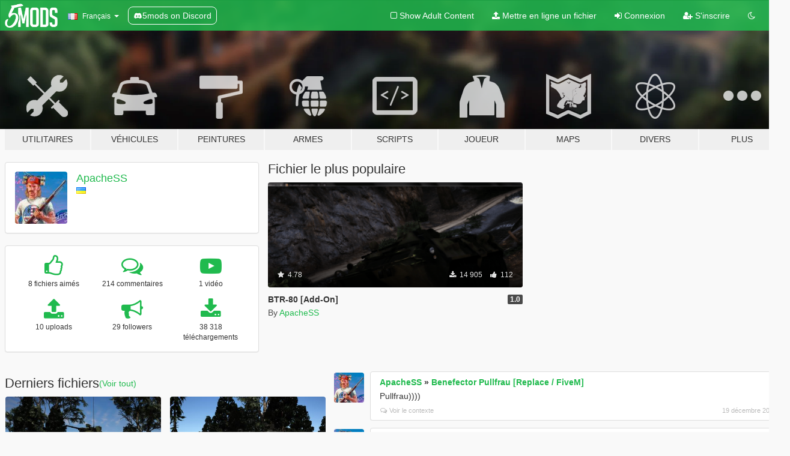

--- FILE ---
content_type: text/html; charset=utf-8
request_url: https://fr.gta5-mods.com/users/ApacheSS
body_size: 9130
content:

<!DOCTYPE html>
<html lang="fr" dir="ltr">
<head>
	<title>
		Mods pour GTA 5 par ApacheSS - GTA5-Mods.com
	</title>

		<script
		  async
		  src="https://hb.vntsm.com/v4/live/vms/sites/gta5-mods.com/index.js"
        ></script>

        <script>
          self.__VM = self.__VM || [];
          self.__VM.push(function (admanager, scope) {
            scope.Config.buildPlacement((configBuilder) => {
              configBuilder.add("billboard");
              configBuilder.addDefaultOrUnique("mobile_mpu").setBreakPoint("mobile")
            }).display("top-ad");

            scope.Config.buildPlacement((configBuilder) => {
              configBuilder.add("leaderboard");
              configBuilder.addDefaultOrUnique("mobile_mpu").setBreakPoint("mobile")
            }).display("central-ad");

            scope.Config.buildPlacement((configBuilder) => {
              configBuilder.add("mpu");
              configBuilder.addDefaultOrUnique("mobile_mpu").setBreakPoint("mobile")
            }).display("side-ad");

            scope.Config.buildPlacement((configBuilder) => {
              configBuilder.add("leaderboard");
              configBuilder.addDefaultOrUnique("mpu").setBreakPoint({ mediaQuery: "max-width:1200px" })
            }).display("central-ad-2");

            scope.Config.buildPlacement((configBuilder) => {
              configBuilder.add("leaderboard");
              configBuilder.addDefaultOrUnique("mobile_mpu").setBreakPoint("mobile")
            }).display("bottom-ad");

            scope.Config.buildPlacement((configBuilder) => {
              configBuilder.add("desktop_takeover");
              configBuilder.addDefaultOrUnique("mobile_takeover").setBreakPoint("mobile")
            }).display("takeover-ad");

            scope.Config.get('mpu').display('download-ad-1');
          });
        </script>

	<meta charset="utf-8">
	<meta name="viewport" content="width=320, initial-scale=1.0, maximum-scale=1.0">
	<meta http-equiv="X-UA-Compatible" content="IE=edge">
	<meta name="msapplication-config" content="none">
	<meta name="theme-color" content="#20ba4e">
	<meta name="msapplication-navbutton-color" content="#20ba4e">
	<meta name="apple-mobile-web-app-capable" content="yes">
	<meta name="apple-mobile-web-app-status-bar-style" content="#20ba4e">
	<meta name="csrf-param" content="authenticity_token" />
<meta name="csrf-token" content="mFvCBaeW5gyK27ipJaC8anIM+yIXzfwcZekozoJJ2rBpSm/1AxmIEcoDNQVSUrar7isRMN1tpN3IAK7SwHx98w==" />
	

	<link rel="shortcut icon" type="image/x-icon" href="https://images.gta5-mods.com/icons/favicon.png">
	<link rel="stylesheet" media="screen" href="/assets/application-7e510725ebc5c55e88a9fd87c027a2aa9e20126744fbac89762e0fd54819c399.css" />
	    <link rel="alternate" hreflang="id" href="https://id.gta5-mods.com/users/ApacheSS">
    <link rel="alternate" hreflang="ms" href="https://ms.gta5-mods.com/users/ApacheSS">
    <link rel="alternate" hreflang="bg" href="https://bg.gta5-mods.com/users/ApacheSS">
    <link rel="alternate" hreflang="ca" href="https://ca.gta5-mods.com/users/ApacheSS">
    <link rel="alternate" hreflang="cs" href="https://cs.gta5-mods.com/users/ApacheSS">
    <link rel="alternate" hreflang="da" href="https://da.gta5-mods.com/users/ApacheSS">
    <link rel="alternate" hreflang="de" href="https://de.gta5-mods.com/users/ApacheSS">
    <link rel="alternate" hreflang="el" href="https://el.gta5-mods.com/users/ApacheSS">
    <link rel="alternate" hreflang="en" href="https://www.gta5-mods.com/users/ApacheSS">
    <link rel="alternate" hreflang="es" href="https://es.gta5-mods.com/users/ApacheSS">
    <link rel="alternate" hreflang="fr" href="https://fr.gta5-mods.com/users/ApacheSS">
    <link rel="alternate" hreflang="gl" href="https://gl.gta5-mods.com/users/ApacheSS">
    <link rel="alternate" hreflang="ko" href="https://ko.gta5-mods.com/users/ApacheSS">
    <link rel="alternate" hreflang="hi" href="https://hi.gta5-mods.com/users/ApacheSS">
    <link rel="alternate" hreflang="it" href="https://it.gta5-mods.com/users/ApacheSS">
    <link rel="alternate" hreflang="hu" href="https://hu.gta5-mods.com/users/ApacheSS">
    <link rel="alternate" hreflang="mk" href="https://mk.gta5-mods.com/users/ApacheSS">
    <link rel="alternate" hreflang="nl" href="https://nl.gta5-mods.com/users/ApacheSS">
    <link rel="alternate" hreflang="nb" href="https://no.gta5-mods.com/users/ApacheSS">
    <link rel="alternate" hreflang="pl" href="https://pl.gta5-mods.com/users/ApacheSS">
    <link rel="alternate" hreflang="pt-BR" href="https://pt.gta5-mods.com/users/ApacheSS">
    <link rel="alternate" hreflang="ro" href="https://ro.gta5-mods.com/users/ApacheSS">
    <link rel="alternate" hreflang="ru" href="https://ru.gta5-mods.com/users/ApacheSS">
    <link rel="alternate" hreflang="sl" href="https://sl.gta5-mods.com/users/ApacheSS">
    <link rel="alternate" hreflang="fi" href="https://fi.gta5-mods.com/users/ApacheSS">
    <link rel="alternate" hreflang="sv" href="https://sv.gta5-mods.com/users/ApacheSS">
    <link rel="alternate" hreflang="vi" href="https://vi.gta5-mods.com/users/ApacheSS">
    <link rel="alternate" hreflang="tr" href="https://tr.gta5-mods.com/users/ApacheSS">
    <link rel="alternate" hreflang="uk" href="https://uk.gta5-mods.com/users/ApacheSS">
    <link rel="alternate" hreflang="zh-CN" href="https://zh.gta5-mods.com/users/ApacheSS">

  <script src="/javascripts/ads.js"></script>

		<!-- Nexus Google Tag Manager -->
		<script nonce="true">
//<![CDATA[
				window.dataLayer = window.dataLayer || [];

						window.dataLayer.push({
								login_status: 'Guest',
								user_id: undefined,
								gta5mods_id: undefined,
						});

//]]>
</script>
		<script nonce="true">
//<![CDATA[
				(function(w,d,s,l,i){w[l]=w[l]||[];w[l].push({'gtm.start':
				new Date().getTime(),event:'gtm.js'});var f=d.getElementsByTagName(s)[0],
				j=d.createElement(s),dl=l!='dataLayer'?'&l='+l:'';j.async=true;j.src=
				'https://www.googletagmanager.com/gtm.js?id='+i+dl;f.parentNode.insertBefore(j,f);
				})(window,document,'script','dataLayer','GTM-KCVF2WQ');

//]]>
</script>		<!-- End Nexus Google Tag Manager -->
</head>
<body class=" fr">
	<!-- Google Tag Manager (noscript) -->
	<noscript><iframe src="https://www.googletagmanager.com/ns.html?id=GTM-KCVF2WQ"
										height="0" width="0" style="display:none;visibility:hidden"></iframe></noscript>
	<!-- End Google Tag Manager (noscript) -->

<div id="page-cover"></div>
<div id="page-loading">
	<span class="graphic"></span>
	<span class="message">Chargement...</span>
</div>

<div id="page-cover"></div>

<nav id="main-nav" class="navbar navbar-default">
  <div class="container">
    <div class="navbar-header">
      <a class="navbar-brand" href="/"></a>

      <ul class="nav navbar-nav">
        <li id="language-dropdown" class="dropdown">
          <a href="#language" class="dropdown-toggle" data-toggle="dropdown">
            <span class="famfamfam-flag-fr icon"></span>&nbsp;
            <span class="language-name">Français</span>
            <span class="caret"></span>
          </a>

          <ul class="dropdown-menu dropdown-menu-with-footer">
                <li>
                  <a href="https://id.gta5-mods.com/users/ApacheSS">
                    <span class="famfamfam-flag-id"></span>
                    <span class="language-name">Bahasa Indonesia</span>
                  </a>
                </li>
                <li>
                  <a href="https://ms.gta5-mods.com/users/ApacheSS">
                    <span class="famfamfam-flag-my"></span>
                    <span class="language-name">Bahasa Melayu</span>
                  </a>
                </li>
                <li>
                  <a href="https://bg.gta5-mods.com/users/ApacheSS">
                    <span class="famfamfam-flag-bg"></span>
                    <span class="language-name">Български</span>
                  </a>
                </li>
                <li>
                  <a href="https://ca.gta5-mods.com/users/ApacheSS">
                    <span class="famfamfam-flag-catalonia"></span>
                    <span class="language-name">Català</span>
                  </a>
                </li>
                <li>
                  <a href="https://cs.gta5-mods.com/users/ApacheSS">
                    <span class="famfamfam-flag-cz"></span>
                    <span class="language-name">Čeština</span>
                  </a>
                </li>
                <li>
                  <a href="https://da.gta5-mods.com/users/ApacheSS">
                    <span class="famfamfam-flag-dk"></span>
                    <span class="language-name">Dansk</span>
                  </a>
                </li>
                <li>
                  <a href="https://de.gta5-mods.com/users/ApacheSS">
                    <span class="famfamfam-flag-de"></span>
                    <span class="language-name">Deutsch</span>
                  </a>
                </li>
                <li>
                  <a href="https://el.gta5-mods.com/users/ApacheSS">
                    <span class="famfamfam-flag-gr"></span>
                    <span class="language-name">Ελληνικά</span>
                  </a>
                </li>
                <li>
                  <a href="https://www.gta5-mods.com/users/ApacheSS">
                    <span class="famfamfam-flag-gb"></span>
                    <span class="language-name">English</span>
                  </a>
                </li>
                <li>
                  <a href="https://es.gta5-mods.com/users/ApacheSS">
                    <span class="famfamfam-flag-es"></span>
                    <span class="language-name">Español</span>
                  </a>
                </li>
                <li>
                  <a href="https://fr.gta5-mods.com/users/ApacheSS">
                    <span class="famfamfam-flag-fr"></span>
                    <span class="language-name">Français</span>
                  </a>
                </li>
                <li>
                  <a href="https://gl.gta5-mods.com/users/ApacheSS">
                    <span class="famfamfam-flag-es-gl"></span>
                    <span class="language-name">Galego</span>
                  </a>
                </li>
                <li>
                  <a href="https://ko.gta5-mods.com/users/ApacheSS">
                    <span class="famfamfam-flag-kr"></span>
                    <span class="language-name">한국어</span>
                  </a>
                </li>
                <li>
                  <a href="https://hi.gta5-mods.com/users/ApacheSS">
                    <span class="famfamfam-flag-in"></span>
                    <span class="language-name">हिन्दी</span>
                  </a>
                </li>
                <li>
                  <a href="https://it.gta5-mods.com/users/ApacheSS">
                    <span class="famfamfam-flag-it"></span>
                    <span class="language-name">Italiano</span>
                  </a>
                </li>
                <li>
                  <a href="https://hu.gta5-mods.com/users/ApacheSS">
                    <span class="famfamfam-flag-hu"></span>
                    <span class="language-name">Magyar</span>
                  </a>
                </li>
                <li>
                  <a href="https://mk.gta5-mods.com/users/ApacheSS">
                    <span class="famfamfam-flag-mk"></span>
                    <span class="language-name">Македонски</span>
                  </a>
                </li>
                <li>
                  <a href="https://nl.gta5-mods.com/users/ApacheSS">
                    <span class="famfamfam-flag-nl"></span>
                    <span class="language-name">Nederlands</span>
                  </a>
                </li>
                <li>
                  <a href="https://no.gta5-mods.com/users/ApacheSS">
                    <span class="famfamfam-flag-no"></span>
                    <span class="language-name">Norsk</span>
                  </a>
                </li>
                <li>
                  <a href="https://pl.gta5-mods.com/users/ApacheSS">
                    <span class="famfamfam-flag-pl"></span>
                    <span class="language-name">Polski</span>
                  </a>
                </li>
                <li>
                  <a href="https://pt.gta5-mods.com/users/ApacheSS">
                    <span class="famfamfam-flag-br"></span>
                    <span class="language-name">Português do Brasil</span>
                  </a>
                </li>
                <li>
                  <a href="https://ro.gta5-mods.com/users/ApacheSS">
                    <span class="famfamfam-flag-ro"></span>
                    <span class="language-name">Română</span>
                  </a>
                </li>
                <li>
                  <a href="https://ru.gta5-mods.com/users/ApacheSS">
                    <span class="famfamfam-flag-ru"></span>
                    <span class="language-name">Русский</span>
                  </a>
                </li>
                <li>
                  <a href="https://sl.gta5-mods.com/users/ApacheSS">
                    <span class="famfamfam-flag-si"></span>
                    <span class="language-name">Slovenščina</span>
                  </a>
                </li>
                <li>
                  <a href="https://fi.gta5-mods.com/users/ApacheSS">
                    <span class="famfamfam-flag-fi"></span>
                    <span class="language-name">Suomi</span>
                  </a>
                </li>
                <li>
                  <a href="https://sv.gta5-mods.com/users/ApacheSS">
                    <span class="famfamfam-flag-se"></span>
                    <span class="language-name">Svenska</span>
                  </a>
                </li>
                <li>
                  <a href="https://vi.gta5-mods.com/users/ApacheSS">
                    <span class="famfamfam-flag-vn"></span>
                    <span class="language-name">Tiếng Việt</span>
                  </a>
                </li>
                <li>
                  <a href="https://tr.gta5-mods.com/users/ApacheSS">
                    <span class="famfamfam-flag-tr"></span>
                    <span class="language-name">Türkçe</span>
                  </a>
                </li>
                <li>
                  <a href="https://uk.gta5-mods.com/users/ApacheSS">
                    <span class="famfamfam-flag-ua"></span>
                    <span class="language-name">Українська</span>
                  </a>
                </li>
                <li>
                  <a href="https://zh.gta5-mods.com/users/ApacheSS">
                    <span class="famfamfam-flag-cn"></span>
                    <span class="language-name">中文</span>
                  </a>
                </li>
          </ul>
        </li>
        <li class="discord-link">
          <a href="https://discord.gg/2PR7aMzD4U" target="_blank" rel="noreferrer">
            <img src="https://images.gta5-mods.com/site/discord-header.svg" height="15px" alt="">
            <span>5mods on Discord</span>
          </a>
        </li>
      </ul>
    </div>

    <ul class="nav navbar-nav navbar-right">
        <li>
          <a href="/adult_filter" title="Light mode">
              <span class="fa fa-square-o"></span>
            <span>Show Adult <span class="adult-filter__content-text">Content</span></span>
          </a>
        </li>
      <li class="hidden-xs">
        <a href="/upload">
          <span class="icon fa fa-upload"></span>
          Mettre en ligne un fichier
        </a>
      </li>

        <li>
          <a href="/login?r=/users/ApacheSS">
            <span class="icon fa fa-sign-in"></span>
            <span class="login-text">Connexion</span>
          </a>
        </li>

        <li class="hidden-xs">
          <a href="/register?r=/users/ApacheSS">
            <span class="icon fa fa-user-plus"></span>
            S&#39;inscrire
          </a>
        </li>

        <li>
            <a href="/dark_mode" title="Dark mode">
              <span class="fa fa-moon-o"></span>
            </a>
        </li>

      <li id="search-dropdown">
        <a href="#search" class="dropdown-toggle" data-toggle="dropdown">
          <span class="fa fa-search"></span>
        </a>

        <div class="dropdown-menu">
          <div class="form-inline">
            <div class="form-group">
              <div class="input-group">
                <div class="input-group-addon"><span  class="fa fa-search"></span></div>
                <input type="text" class="form-control" placeholder="Chercher des mods pour GTA 5...">
              </div>
            </div>
            <button type="submit" class="btn btn-primary">
              Rechercher
            </button>
          </div>
        </div>
      </li>
    </ul>
  </div>
</nav>

<div id="banner" class="">
  <div class="container hidden-xs">
    <div id="intro">
      <h1 class="styled">Bienvenue sur GTA5-Mods.com</h1>
      <p>Select one of the following categories to start browsing the latest GTA 5 PC mods:</p>
    </div>
  </div>

  <div class="container">
    <ul id="navigation" class="clearfix fr">
        <li class="tools ">
          <a href="/tools">
            <span class="icon-category"></span>
            <span class="label-border"></span>
            <span class="label-category ">
              <span>Utilitaires</span>
            </span>
          </a>
        </li>
        <li class="vehicles ">
          <a href="/vehicles">
            <span class="icon-category"></span>
            <span class="label-border"></span>
            <span class="label-category ">
              <span>Véhicules</span>
            </span>
          </a>
        </li>
        <li class="paintjobs ">
          <a href="/paintjobs">
            <span class="icon-category"></span>
            <span class="label-border"></span>
            <span class="label-category ">
              <span>Peintures</span>
            </span>
          </a>
        </li>
        <li class="weapons ">
          <a href="/weapons">
            <span class="icon-category"></span>
            <span class="label-border"></span>
            <span class="label-category ">
              <span>Armes</span>
            </span>
          </a>
        </li>
        <li class="scripts ">
          <a href="/scripts">
            <span class="icon-category"></span>
            <span class="label-border"></span>
            <span class="label-category ">
              <span>Scripts</span>
            </span>
          </a>
        </li>
        <li class="player ">
          <a href="/player">
            <span class="icon-category"></span>
            <span class="label-border"></span>
            <span class="label-category ">
              <span>Joueur</span>
            </span>
          </a>
        </li>
        <li class="maps ">
          <a href="/maps">
            <span class="icon-category"></span>
            <span class="label-border"></span>
            <span class="label-category ">
              <span>Maps</span>
            </span>
          </a>
        </li>
        <li class="misc ">
          <a href="/misc">
            <span class="icon-category"></span>
            <span class="label-border"></span>
            <span class="label-category ">
              <span>Divers</span>
            </span>
          </a>
        </li>
      <li id="more-dropdown" class="more dropdown">
        <a href="#more" class="dropdown-toggle" data-toggle="dropdown">
          <span class="icon-category"></span>
          <span class="label-border"></span>
          <span class="label-category ">
            <span>Plus</span>
          </span>
        </a>

        <ul class="dropdown-menu pull-right">
          <li>
            <a href="http://www.gta5cheats.com" target="_blank">
              <span class="fa fa-external-link"></span>
              GTA 5 Cheats
            </a>
          </li>
        </ul>
      </li>
    </ul>
  </div>
</div>

<div id="content">
  
<div id="profile" data-user-id="61238">
  <div class="container">


        <div class="row">
          <div class="col-sm-6 col-md-4">
            <div class="user-panel panel panel-default">
              <div class="panel-body">
                <div class="row">
                  <div class="col-xs-3">
                    <a href="/users/ApacheSS">
                      <img class="img-responsive" src="https://img.gta5-mods.com/q75-w100-h100-cfill/avatars/presets/redneck.jpg" alt="Redneck" />
                    </a>
                  </div>
                  <div class="col-xs-9">
                    <a class="username" href="/users/ApacheSS">ApacheSS</a>

                        <br/>

                            <div class="user-social">
                              












                            </div>

                              <div class="user-location">
                                <span title="Ukraine" class="famfamfam-flag-ua user-location-country"></span>
                                
                              </div>

                            



                  </div>
                </div>
              </div>
            </div>

              <div class="panel panel-default" dir="auto">
                <div class="panel-body">
                    <div class="user-stats">
                      <div class="row">
                        <div class="col-xs-4">
                          <span class="stat-icon fa fa-thumbs-o-up"></span>
                          <span class="stat-label">
                            8 fichiers aimés
                          </span>
                        </div>
                        <div class="col-xs-4">
                          <span class="stat-icon fa fa-comments-o"></span>
                          <span class="stat-label">
                            214 commentaires
                          </span>
                        </div>
                        <div class="col-xs-4">
                          <span class="stat-icon fa fa-youtube-play"></span>
                          <span class="stat-label">
                            1 vidéo
                          </span>
                        </div>
                      </div>

                      <div class="row">
                        <div class="col-xs-4">
                          <span class="stat-icon fa fa-upload"></span>
                          <span class="stat-label">
                            10 uploads
                          </span>
                        </div>
                        <div class="col-xs-4">
                          <span class="stat-icon fa fa-bullhorn"></span>
                          <span class="stat-label">
                            29 followers
                          </span>
                        </div>
                          <div class="col-xs-4">
                            <span class="stat-icon fa fa-download"></span>
                            <span class="stat-label">
                              38 318 téléchargements
                            </span>
                          </div>
                      </div>
                    </div>
                </div>
              </div>
          </div>

            <div class="col-sm-6 col-md-4 file-list">
              <h3 class="no-margin-top">Fichier le plus populaire</h3>
              
<div class="file-list-obj">
  <a href="/vehicles/btr-80" title="BTR-80 [Add-On]" class="preview empty">

    <img title="BTR-80 [Add-On]" class="img-responsive" alt="BTR-80 [Add-On]" src="https://img.gta5-mods.com/q75-w500-h333-cfill/images/btr-80/ce7ad6-Безымянный.png" />

      <ul class="categories">
            <li>Tank</li>
            <li>Apc</li>
            <li>Urgence</li>
            <li>Amphibien</li>
            <li>Add-On</li>
      </ul>

      <div class="stats">
        <div>
            <span title="4.78 star rating">
              <span class="fa fa-star"></span> 4.78
            </span>
        </div>
        <div>
          <span title="14 905 téléchargements">
            <span class="fa fa-download"></span> 14 905
          </span>
          <span class="stats-likes" title="112 aiment">
            <span class="fa fa-thumbs-up"></span> 112
          </span>
        </div>
      </div>

  </a>
  <div class="details">
    <div class="top">
      <div class="name">
        <a href="/vehicles/btr-80" title="BTR-80 [Add-On]">
          <span dir="ltr">BTR-80 [Add-On]</span>
        </a>
      </div>
        <div class="version" dir="ltr" title="1.0">1.0</div>
    </div>
    <div class="bottom">
      <span class="bottom-by">By</span> <a href="/users/ApacheSS" title="ApacheSS">ApacheSS</a>
    </div>
  </div>
</div>
            </div>
        </div>

            <div class="row">
                  <div class="file-list col-sm-5">
                    <div class="row-heading">
                      <h3 class="latest-files">
                        Derniers fichiers
                      </h3>
                        <a href="/users/ApacheSS/files">(Voir tout)</a>
                    </div>

                        <div class="row">
                            <div class="col-xs-6 col-sm-12 col-md-6">
                              
<div class="file-list-obj">
  <a href="/paintjobs/ukraine-military-livery-pack-trophy" title="Ukraine Military Livery Pack (Trophy)" class="preview empty">

    <img title="Ukraine Military Livery Pack (Trophy)" class="img-responsive" alt="Ukraine Military Livery Pack (Trophy)" src="https://img.gta5-mods.com/q75-w500-h333-cfill/images/ukraine-military-livery-pack-trophy/e69256-btr82.jpg" />

      <ul class="categories">
            <li>Livrée</li>
            <li>Europe</li>
            <li>Ukraine</li>
            <li>Military</li>
      </ul>

      <div class="stats">
        <div>
            <span title="2.75 star rating">
              <span class="fa fa-star"></span> 2.75
            </span>
        </div>
        <div>
          <span title="496 téléchargements">
            <span class="fa fa-download"></span> 496
          </span>
          <span class="stats-likes" title="3 aiment">
            <span class="fa fa-thumbs-up"></span> 3
          </span>
        </div>
      </div>

  </a>
  <div class="details">
    <div class="top">
      <div class="name">
        <a href="/paintjobs/ukraine-military-livery-pack-trophy" title="Ukraine Military Livery Pack (Trophy)">
          <span dir="ltr">Ukraine Military Livery Pack (Trophy)</span>
        </a>
      </div>
        <div class="version" dir="ltr" title="0.1">0.1</div>
    </div>
    <div class="bottom">
      <span class="bottom-by">By</span> <a href="/users/ApacheSS" title="ApacheSS">ApacheSS</a>
    </div>
  </div>
</div>
                            </div>
                            <div class="col-xs-6 col-sm-12 col-md-6">
                              
<div class="file-list-obj">
  <a href="/paintjobs/ukraine-military-livery-pack-germany" title="Ukraine Military Livery Pack (German)" class="preview empty">

    <img title="Ukraine Military Livery Pack (German)" class="img-responsive" alt="Ukraine Military Livery Pack (German)" src="https://img.gta5-mods.com/q75-w500-h333-cfill/images/ukraine-military-livery-pack-germany/4d965e-leo2a4-1.jpg" />

      <ul class="categories">
      </ul>

      <div class="stats">
        <div>
        </div>
        <div>
          <span title="205 téléchargements">
            <span class="fa fa-download"></span> 205
          </span>
          <span class="stats-likes" title="3 aiment">
            <span class="fa fa-thumbs-up"></span> 3
          </span>
        </div>
      </div>

  </a>
  <div class="details">
    <div class="top">
      <div class="name">
        <a href="/paintjobs/ukraine-military-livery-pack-germany" title="Ukraine Military Livery Pack (German)">
          <span dir="ltr">Ukraine Military Livery Pack (German)</span>
        </a>
      </div>
        <div class="version" dir="ltr" title="0.1">0.1</div>
    </div>
    <div class="bottom">
      <span class="bottom-by">By</span> <a href="/users/ApacheSS" title="ApacheSS">ApacheSS</a>
    </div>
  </div>
</div>
                            </div>
                        </div>
                        <div class="row">
                            <div class="col-xs-6 col-sm-12 col-md-6">
                              
<div class="file-list-obj">
  <a href="/paintjobs/ukraine-military-livery-pack-aviation" title="Ukraine Military Livery Pack (Aviation)" class="preview empty">

    <img title="Ukraine Military Livery Pack (Aviation)" class="img-responsive" alt="Ukraine Military Livery Pack (Aviation)" src="https://img.gta5-mods.com/q75-w500-h333-cfill/images/ukraine-military-livery-pack-aviation/e28563-mi24.jpg" />

      <ul class="categories">
      </ul>

      <div class="stats">
        <div>
        </div>
        <div>
          <span title="210 téléchargements">
            <span class="fa fa-download"></span> 210
          </span>
          <span class="stats-likes" title="9 aiment">
            <span class="fa fa-thumbs-up"></span> 9
          </span>
        </div>
      </div>

  </a>
  <div class="details">
    <div class="top">
      <div class="name">
        <a href="/paintjobs/ukraine-military-livery-pack-aviation" title="Ukraine Military Livery Pack (Aviation)">
          <span dir="ltr">Ukraine Military Livery Pack (Aviation)</span>
        </a>
      </div>
        <div class="version" dir="ltr" title="0.1">0.1</div>
    </div>
    <div class="bottom">
      <span class="bottom-by">By</span> <a href="/users/ApacheSS" title="ApacheSS">ApacheSS</a>
    </div>
  </div>
</div>
                            </div>
                            <div class="col-xs-6 col-sm-12 col-md-6">
                              
<div class="file-list-obj">
  <a href="/paintjobs/ukraine-military-livery-pack-ussr-ua" title="Ukraine Military Livery Pack (USSR&UA)" class="preview empty">

    <img title="Ukraine Military Livery Pack (USSR&UA)" class="img-responsive" alt="Ukraine Military Livery Pack (USSR&UA)" src="https://img.gta5-mods.com/q75-w500-h333-cfill/images/ukraine-military-livery-pack-ussr-ua/37a04c-t-64bv.jpg" />

      <ul class="categories">
      </ul>

      <div class="stats">
        <div>
        </div>
        <div>
          <span title="272 téléchargements">
            <span class="fa fa-download"></span> 272
          </span>
          <span class="stats-likes" title="8 aiment">
            <span class="fa fa-thumbs-up"></span> 8
          </span>
        </div>
      </div>

  </a>
  <div class="details">
    <div class="top">
      <div class="name">
        <a href="/paintjobs/ukraine-military-livery-pack-ussr-ua" title="Ukraine Military Livery Pack (USSR&UA)">
          <span dir="ltr">Ukraine Military Livery Pack (USSR&UA)</span>
        </a>
      </div>
    </div>
    <div class="bottom">
      <span class="bottom-by">By</span> <a href="/users/ApacheSS" title="ApacheSS">ApacheSS</a>
    </div>
  </div>
</div>
                            </div>
                        </div>
                        <div class="row">
                            <div class="col-xs-6 col-sm-12 col-md-6">
                              
<div class="file-list-obj">
  <a href="/paintjobs/btr-4e-ukrainian-pixel" title="BTR-4E Ukrainian Pixel Paintjob" class="preview empty">

    <img title="BTR-4E Ukrainian Pixel Paintjob" class="img-responsive" alt="BTR-4E Ukrainian Pixel Paintjob" src="https://img.gta5-mods.com/q75-w500-h333-cfill/images/btr-4e-ukrainian-pixel/264e8f-3.jpg" />

      <ul class="categories">
            <li>Europe</li>
      </ul>

      <div class="stats">
        <div>
            <span title="5.0 star rating">
              <span class="fa fa-star"></span> 5.0
            </span>
        </div>
        <div>
          <span title="532 téléchargements">
            <span class="fa fa-download"></span> 532
          </span>
          <span class="stats-likes" title="10 aiment">
            <span class="fa fa-thumbs-up"></span> 10
          </span>
        </div>
      </div>

  </a>
  <div class="details">
    <div class="top">
      <div class="name">
        <a href="/paintjobs/btr-4e-ukrainian-pixel" title="BTR-4E Ukrainian Pixel Paintjob">
          <span dir="ltr">BTR-4E Ukrainian Pixel Paintjob</span>
        </a>
      </div>
        <div class="version" dir="ltr" title="0.1">0.1</div>
    </div>
    <div class="bottom">
      <span class="bottom-by">By</span> <a href="/users/ApacheSS" title="ApacheSS">ApacheSS</a>
    </div>
  </div>
</div>
                            </div>
                            <div class="col-xs-6 col-sm-12 col-md-6">
                              
<div class="file-list-obj">
  <a href="/paintjobs/mi-24p-hind-ukrainian-camo" title="Mi-24P "Hind" Ukrainian camo" class="preview empty">

    <img title="Mi-24P &quot;Hind&quot; Ukrainian camo" class="img-responsive" alt="Mi-24P &quot;Hind&quot; Ukrainian camo" src="https://img.gta5-mods.com/q75-w500-h333-cfill/images/mi-24p-hind-ukrainian-camo/a7e367-Безіменний1.jpg" />

      <ul class="categories">
            <li>Livrée</li>
            <li>Urgence</li>
      </ul>

      <div class="stats">
        <div>
            <span title="4.5 star rating">
              <span class="fa fa-star"></span> 4.5
            </span>
        </div>
        <div>
          <span title="756 téléchargements">
            <span class="fa fa-download"></span> 756
          </span>
          <span class="stats-likes" title="18 aiment">
            <span class="fa fa-thumbs-up"></span> 18
          </span>
        </div>
      </div>

  </a>
  <div class="details">
    <div class="top">
      <div class="name">
        <a href="/paintjobs/mi-24p-hind-ukrainian-camo" title="Mi-24P "Hind" Ukrainian camo">
          <span dir="ltr">Mi-24P "Hind" Ukrainian camo</span>
        </a>
      </div>
        <div class="version" dir="ltr" title="1.0">1.0</div>
    </div>
    <div class="bottom">
      <span class="bottom-by">By</span> <a href="/users/ApacheSS" title="ApacheSS">ApacheSS</a>
    </div>
  </div>
</div>
                            </div>
                        </div>
                        <div class="row">
                            <div class="col-xs-6 col-sm-12 col-md-6">
                              
<div class="file-list-obj">
  <a href="/vehicles/btr-80" title="BTR-80 [Add-On]" class="preview empty">

    <img title="BTR-80 [Add-On]" class="img-responsive" alt="BTR-80 [Add-On]" src="https://img.gta5-mods.com/q75-w500-h333-cfill/images/btr-80/ce7ad6-Безымянный.png" />

      <ul class="categories">
            <li>Tank</li>
            <li>Apc</li>
            <li>Urgence</li>
            <li>Amphibien</li>
            <li>Add-On</li>
      </ul>

      <div class="stats">
        <div>
            <span title="4.78 star rating">
              <span class="fa fa-star"></span> 4.78
            </span>
        </div>
        <div>
          <span title="14 905 téléchargements">
            <span class="fa fa-download"></span> 14 905
          </span>
          <span class="stats-likes" title="112 aiment">
            <span class="fa fa-thumbs-up"></span> 112
          </span>
        </div>
      </div>

  </a>
  <div class="details">
    <div class="top">
      <div class="name">
        <a href="/vehicles/btr-80" title="BTR-80 [Add-On]">
          <span dir="ltr">BTR-80 [Add-On]</span>
        </a>
      </div>
        <div class="version" dir="ltr" title="1.0">1.0</div>
    </div>
    <div class="bottom">
      <span class="bottom-by">By</span> <a href="/users/ApacheSS" title="ApacheSS">ApacheSS</a>
    </div>
  </div>
</div>
                            </div>
                            <div class="col-xs-6 col-sm-12 col-md-6">
                              
<div class="file-list-obj">
  <a href="/vehicles/t-84-bm-oplot-add-on" title="T-84 BM "Oplot" [Add-On] " class="preview empty">

    <img title="T-84 BM &quot;Oplot&quot; [Add-On] " class="img-responsive" alt="T-84 BM &quot;Oplot&quot; [Add-On] " src="https://img.gta5-mods.com/q75-w500-h333-cfill/images/t-84-bm-oplot-add-on/68a04a-8.png" />

      <ul class="categories">
            <li>Add-On</li>
            <li>Tank</li>
      </ul>

      <div class="stats">
        <div>
            <span title="5.0 star rating">
              <span class="fa fa-star"></span> 5.0
            </span>
        </div>
        <div>
          <span title="5 061 téléchargements">
            <span class="fa fa-download"></span> 5 061
          </span>
          <span class="stats-likes" title="50 aiment">
            <span class="fa fa-thumbs-up"></span> 50
          </span>
        </div>
      </div>

  </a>
  <div class="details">
    <div class="top">
      <div class="name">
        <a href="/vehicles/t-84-bm-oplot-add-on" title="T-84 BM "Oplot" [Add-On] ">
          <span dir="ltr">T-84 BM "Oplot" [Add-On] </span>
        </a>
      </div>
        <div class="version" dir="ltr" title="1.0">1.0</div>
    </div>
    <div class="bottom">
      <span class="bottom-by">By</span> <a href="/users/ApacheSS" title="ApacheSS">ApacheSS</a>
    </div>
  </div>
</div>
                            </div>
                        </div>
                  </div>

                  <div id="comments" class="col-sm-7">
                    <ul class="media-list comments-list" style="display: block;">
                      
    <li id="comment-2317148" class="comment media " data-comment-id="2317148" data-username="ApacheSS" data-mentions="[]">
      <div class="media-left">
        <a href="/users/ApacheSS"><img class="media-object" src="https://img.gta5-mods.com/q75-w100-h100-cfill/avatars/presets/redneck.jpg" alt="Redneck" /></a>
      </div>
      <div class="media-body">
        <div class="panel panel-default">
          <div class="panel-body">
            <div class="media-heading clearfix">
              <div class="pull-left flip" dir="auto">
                <a href="/users/ApacheSS">ApacheSS</a>
                    &raquo;
                    <a href="/vehicles/benefector-pullfrau-fivem">Benefector Pullfrau [Replace / FiveM]</a>
              </div>
              <div class="pull-right flip">
                

                
              </div>
            </div>

            <div class="comment-text " dir="auto"><p>Pullfrau))))
</p></div>

            <div class="media-details clearfix">
              <div class="row">
                <div class="col-md-8 text-left flip">

                    <a class="inline-icon-text" href="/vehicles/benefector-pullfrau-fivem#comment-2317148"><span class="fa fa-comments-o"></span>Voir le contexte</a>

                  

                  
                </div>
                <div class="col-md-4 text-right flip" title="19 décembre 2024 03h 25min 55s">19 décembre 2024</div>
              </div>
            </div>
          </div>
        </div>
      </div>
    </li>

    <li id="comment-2282637" class="comment media " data-comment-id="2282637" data-username="ApacheSS" data-mentions="[]">
      <div class="media-left">
        <a href="/users/ApacheSS"><img class="media-object" src="https://img.gta5-mods.com/q75-w100-h100-cfill/avatars/presets/redneck.jpg" alt="Redneck" /></a>
      </div>
      <div class="media-body">
        <div class="panel panel-default">
          <div class="panel-body">
            <div class="media-heading clearfix">
              <div class="pull-left flip" dir="auto">
                <a href="/users/ApacheSS">ApacheSS</a>
                    &raquo;
                    <a href="/paintjobs/ukraine-f-16-ua-80-3596-3599">Ukraine F-16 UA-80 3596-3599</a>
              </div>
              <div class="pull-right flip">
                

                <span class="comment-rating" data-rating="5.0"></span>
              </div>
            </div>

            <div class="comment-text " dir="auto"><p>Good!</p></div>

            <div class="media-details clearfix">
              <div class="row">
                <div class="col-md-8 text-left flip">

                    <a class="inline-icon-text" href="/paintjobs/ukraine-f-16-ua-80-3596-3599#comment-2282637"><span class="fa fa-comments-o"></span>Voir le contexte</a>

                  

                  
                </div>
                <div class="col-md-4 text-right flip" title="05 août 2024 13h 19min 16s"> 5 août 2024</div>
              </div>
            </div>
          </div>
        </div>
      </div>
    </li>

    <li id="comment-2277254" class="comment media " data-comment-id="2277254" data-username="ApacheSS" data-mentions="[]">
      <div class="media-left">
        <a href="/users/ApacheSS"><img class="media-object" src="https://img.gta5-mods.com/q75-w100-h100-cfill/avatars/presets/redneck.jpg" alt="Redneck" /></a>
      </div>
      <div class="media-body">
        <div class="panel panel-default">
          <div class="panel-body">
            <div class="media-heading clearfix">
              <div class="pull-left flip" dir="auto">
                <a href="/users/ApacheSS">ApacheSS</a>
                    &raquo;
                    <a href="/weapons/pkp-pecheneg-domax">PKP Pecheneg</a>
              </div>
              <div class="pull-right flip">
                

                <span class="comment-rating" data-rating="5.0"></span>
              </div>
            </div>

            <div class="comment-text " dir="auto"><p>a little small, but the work is good</p></div>

            <div class="media-details clearfix">
              <div class="row">
                <div class="col-md-8 text-left flip">

                    <a class="inline-icon-text" href="/weapons/pkp-pecheneg-domax#comment-2277254"><span class="fa fa-comments-o"></span>Voir le contexte</a>

                  

                  
                </div>
                <div class="col-md-4 text-right flip" title="21 juillet 2024 06h 21min 06s">21 juillet 2024</div>
              </div>
            </div>
          </div>
        </div>
      </div>
    </li>

    <li id="comment-2267613" class="comment media " data-comment-id="2267613" data-username="ApacheSS" data-mentions="[&quot;Porosho4ek_Show&quot;]">
      <div class="media-left">
        <a href="/users/ApacheSS"><img class="media-object" src="https://img.gta5-mods.com/q75-w100-h100-cfill/avatars/presets/redneck.jpg" alt="Redneck" /></a>
      </div>
      <div class="media-body">
        <div class="panel panel-default">
          <div class="panel-body">
            <div class="media-heading clearfix">
              <div class="pull-left flip" dir="auto">
                <a href="/users/ApacheSS">ApacheSS</a>
                    &raquo;
                    <a href="/paintjobs/ukraine-military-livery-pack-germany">Ukraine Military Livery Pack (German)</a>
              </div>
              <div class="pull-right flip">
                

                
              </div>
            </div>

            <div class="comment-text " dir="auto"><p><a class="mention" href="/users/Porosho4ek_Show">@Porosho4ek_Show</a> в мене ще немає таких скілів щоб переносити лівреї з однієї моделі, на іншу. Нажаль модель F-16 взята з іншої гри. Я намагався знайти схожу ліврею, але не знайшов, можливо в майбутньому спробую зробити самостійно.</p></div>

            <div class="media-details clearfix">
              <div class="row">
                <div class="col-md-8 text-left flip">

                    <a class="inline-icon-text" href="/paintjobs/ukraine-military-livery-pack-germany#comment-2267613"><span class="fa fa-comments-o"></span>Voir le contexte</a>

                  

                  
                </div>
                <div class="col-md-4 text-right flip" title="21 juin 2024 02h 44min 07s">21 juin 2024</div>
              </div>
            </div>
          </div>
        </div>
      </div>
    </li>

    <li id="comment-2265576" class="comment media " data-comment-id="2265576" data-username="ApacheSS" data-mentions="[&quot;LilTanos&quot;]">
      <div class="media-left">
        <a href="/users/ApacheSS"><img class="media-object" src="https://img.gta5-mods.com/q75-w100-h100-cfill/avatars/presets/redneck.jpg" alt="Redneck" /></a>
      </div>
      <div class="media-body">
        <div class="panel panel-default">
          <div class="panel-body">
            <div class="media-heading clearfix">
              <div class="pull-left flip" dir="auto">
                <a href="/users/ApacheSS">ApacheSS</a>
                    &raquo;
                    <a href="/paintjobs/ukraine-military-livery-pack-trophy">Ukraine Military Livery Pack (Trophy)</a>
              </div>
              <div class="pull-right flip">
                

                
              </div>
            </div>

            <div class="comment-text " dir="auto"><p><a class="mention" href="/users/LilTanos">@LilTanos</a> yes, I will do it in the future</p></div>

            <div class="media-details clearfix">
              <div class="row">
                <div class="col-md-8 text-left flip">

                    <a class="inline-icon-text" href="/paintjobs/ukraine-military-livery-pack-trophy#comment-2265576"><span class="fa fa-comments-o"></span>Voir le contexte</a>

                  

                  
                </div>
                <div class="col-md-4 text-right flip" title="13 juin 2024 15h 19min 49s">13 juin 2024</div>
              </div>
            </div>
          </div>
        </div>
      </div>
    </li>

    <li id="comment-2257112" class="comment media " data-comment-id="2257112" data-username="ApacheSS" data-mentions="[]">
      <div class="media-left">
        <a href="/users/ApacheSS"><img class="media-object" src="https://img.gta5-mods.com/q75-w100-h100-cfill/avatars/presets/redneck.jpg" alt="Redneck" /></a>
      </div>
      <div class="media-body">
        <div class="panel panel-default">
          <div class="panel-body">
            <div class="media-heading clearfix">
              <div class="pull-left flip" dir="auto">
                <a href="/users/ApacheSS">ApacheSS</a>
                    &raquo;
                    <a href="/vehicles/aw-159-wildcat-royal-navy-add-on">AW-159 Wildcat Royal Navy [Add-On]</a>
              </div>
              <div class="pull-right flip">
                

                
              </div>
            </div>

            <div class="comment-text " dir="auto"><p>someone waited)
</p></div>

            <div class="media-details clearfix">
              <div class="row">
                <div class="col-md-8 text-left flip">

                    <a class="inline-icon-text" href="/vehicles/aw-159-wildcat-royal-navy-add-on#comment-2257112"><span class="fa fa-comments-o"></span>Voir le contexte</a>

                  

                  
                </div>
                <div class="col-md-4 text-right flip" title="10 mai 2024 21h 46min 36s">10 mai 2024</div>
              </div>
            </div>
          </div>
        </div>
      </div>
    </li>

    <li id="comment-2254799" class="comment media " data-comment-id="2254799" data-username="ApacheSS" data-mentions="[]">
      <div class="media-left">
        <a href="/users/ApacheSS"><img class="media-object" src="https://img.gta5-mods.com/q75-w100-h100-cfill/avatars/presets/redneck.jpg" alt="Redneck" /></a>
      </div>
      <div class="media-body">
        <div class="panel panel-default">
          <div class="panel-body">
            <div class="media-heading clearfix">
              <div class="pull-left flip" dir="auto">
                <a href="/users/ApacheSS">ApacheSS</a>
                    &raquo;
                    <a href="/vehicles/su-24m-fencer-d-ukraine-add-on-vehfuncs-v">Su-24M Fencer D Ukraine [Add-On | VehFuncs V]</a>
              </div>
              <div class="pull-right flip">
                

                <span class="comment-rating" data-rating="5.0"></span>
              </div>
            </div>

            <div class="comment-text " dir="auto"><p>Great work!</p></div>

            <div class="media-details clearfix">
              <div class="row">
                <div class="col-md-8 text-left flip">

                    <a class="inline-icon-text" href="/vehicles/su-24m-fencer-d-ukraine-add-on-vehfuncs-v#comment-2254799"><span class="fa fa-comments-o"></span>Voir le contexte</a>

                  

                  
                </div>
                <div class="col-md-4 text-right flip" title="01 mai 2024 15h 06min 08s"> 1 mai 2024</div>
              </div>
            </div>
          </div>
        </div>
      </div>
    </li>

    <li id="comment-2253625" class="comment media " data-comment-id="2253625" data-username="ApacheSS" data-mentions="[]">
      <div class="media-left">
        <a href="/users/ApacheSS"><img class="media-object" src="https://img.gta5-mods.com/q75-w100-h100-cfill/avatars/presets/redneck.jpg" alt="Redneck" /></a>
      </div>
      <div class="media-body">
        <div class="panel panel-default">
          <div class="panel-body">
            <div class="media-heading clearfix">
              <div class="pull-left flip" dir="auto">
                <a href="/users/ApacheSS">ApacheSS</a>
                    &raquo;
                    <a href="/vehicles/t-64b-t-64bv-ukraine-add-on">T-64B / T-64BV Ukraine [Add-On]</a>
              </div>
              <div class="pull-right flip">
                

                <span class="comment-rating" data-rating="5.0"></span>
              </div>
            </div>

            <div class="comment-text " dir="auto"><p>Great!</p></div>

            <div class="media-details clearfix">
              <div class="row">
                <div class="col-md-8 text-left flip">

                    <a class="inline-icon-text" href="/vehicles/t-64b-t-64bv-ukraine-add-on#comment-2253625"><span class="fa fa-comments-o"></span>Voir le contexte</a>

                  

                  
                </div>
                <div class="col-md-4 text-right flip" title="25 avril 2024 21h 30min 28s">25 avril 2024</div>
              </div>
            </div>
          </div>
        </div>
      </div>
    </li>

    <li id="comment-2227819" class="comment media " data-comment-id="2227819" data-username="ApacheSS" data-mentions="[&quot;Anker1991&quot;]">
      <div class="media-left">
        <a href="/users/ApacheSS"><img class="media-object" src="https://img.gta5-mods.com/q75-w100-h100-cfill/avatars/presets/redneck.jpg" alt="Redneck" /></a>
      </div>
      <div class="media-body">
        <div class="panel panel-default">
          <div class="panel-body">
            <div class="media-heading clearfix">
              <div class="pull-left flip" dir="auto">
                <a href="/users/ApacheSS">ApacheSS</a>
                    &raquo;
                    <a href="/vehicles/hesa-shahed-136-drone-add-on">HESA Shahed-136 drone [Add-On]</a>
              </div>
              <div class="pull-right flip">
                

                
              </div>
            </div>

            <div class="comment-text " dir="auto"><p><a class="mention" href="/users/Anker1991">@Anker1991</a> and what? Do you see somewhere that he supports it?
</p></div>

            <div class="media-details clearfix">
              <div class="row">
                <div class="col-md-8 text-left flip">

                    <a class="inline-icon-text" href="/vehicles/hesa-shahed-136-drone-add-on#comment-2227819"><span class="fa fa-comments-o"></span>Voir le contexte</a>

                  

                  
                </div>
                <div class="col-md-4 text-right flip" title="21 janvier 2024 09h 09min 22s">21 janvier 2024</div>
              </div>
            </div>
          </div>
        </div>
      </div>
    </li>

    <li id="comment-2187268" class="comment media " data-comment-id="2187268" data-username="ApacheSS" data-mentions="[]">
      <div class="media-left">
        <a href="/users/ApacheSS"><img class="media-object" src="https://img.gta5-mods.com/q75-w100-h100-cfill/avatars/presets/redneck.jpg" alt="Redneck" /></a>
      </div>
      <div class="media-body">
        <div class="panel panel-default">
          <div class="panel-body">
            <div class="media-heading clearfix">
              <div class="pull-left flip" dir="auto">
                <a href="/users/ApacheSS">ApacheSS</a>
                    &raquo;
                    <a href="/paintjobs/kto-rosomak-liveries-green-and-bestia-polish-livery-pieske">KTO Rosomak Liveries - Green and &quot;Bestia&quot; [Polish] [Livery]</a>
              </div>
              <div class="pull-right flip">
                

                <span class="comment-rating" data-rating="5.0"></span>
              </div>
            </div>

            <div class="comment-text " dir="auto"><p>Perfectly!</p></div>

            <div class="media-details clearfix">
              <div class="row">
                <div class="col-md-8 text-left flip">

                    <a class="inline-icon-text" href="/paintjobs/kto-rosomak-liveries-green-and-bestia-polish-livery-pieske#comment-2187268"><span class="fa fa-comments-o"></span>Voir le contexte</a>

                  

                  
                </div>
                <div class="col-md-4 text-right flip" title="04 septembre 2023 16h 42min 53s"> 4 septembre 2023</div>
              </div>
            </div>
          </div>
        </div>
      </div>
    </li>

                    </ul>
                  </div>
            </div>

  </div>
</div>
</div>
<div id="footer">
  <div class="container">

    <div class="row">

      <div class="col-sm-4 col-md-4">

        <a href="/users/Slim Trashman" class="staff">Designed in Alderney</a><br/>
        <a href="/users/rappo" class="staff">Made in Los Santos</a>

      </div>

      <div class="col-sm-8 col-md-8 hidden-xs">

        <div class="col-md-4 hidden-sm hidden-xs">
          <ul>
            <li>
              <a href="/tools">Outils de modding pour GTA 5</a>
            </li>
            <li>
              <a href="/vehicles">Mods de véhicules pour GTA 5</a>
            </li>
            <li>
              <a href="/paintjobs">Mods de peintures pour véhicules de GTA 5</a>
            </li>
            <li>
              <a href="/weapons">Mods armes pour GTA 5</a>
            </li>
            <li>
              <a href="/scripts">Scripts pour GTA 5</a>
            </li>
            <li>
              <a href="/player">Skins de joueur pour GTA 5</a>
            </li>
            <li>
              <a href="/maps">Mods de cartes pour GTA 5</a>
            </li>
            <li>
              <a href="/misc">Mods divers pour GTA 5</a>
            </li>
          </ul>
        </div>

        <div class="col-sm-4 col-md-4 hidden-xs">
          <ul>
            <li>
              <a href="/all">Derniers fichiers</a>
            </li>
            <li>
              <a href="/all/tags/featured">Fichiers en vedette</a>
            </li>
            <li>
              <a href="/all/most-liked">Fichiers les plus aimés</a>
            </li>
            <li>
              <a href="/all/most-downloaded">Fichiers les plus téléchargés</a>
            </li>
            <li>
              <a href="/all/highest-rated">Fichiers les mieux notés</a>
            </li>
            <li>
              <a href="/leaderboard">Classement de GTA5-Mods.com</a>
            </li>
          </ul>
        </div>

        <div class="col-sm-4 col-md-4">
          <ul>
            <li>
              <a href="/contact">
                Contact
              </a>
            </li>
            <li>
              <a href="/privacy">
                Politique de confidentialité
              </a>
            </li>
            <li>
              <a href="/terms">
                Terms of Use
              </a>
            </li>
            <li>
              <a href="https://www.cognitoforms.com/NexusMods/_5ModsDMCAForm">
                DMCA
              </a>
            </li>
            <li>
              <a href="https://www.twitter.com/5mods" class="social" target="_blank" rel="noreferrer" title="@5mods sur Twitter">
                <span class="fa fa-twitter-square"></span>
                @5mods sur Twitter
              </a>
            </li>
            <li>
              <a href="https://www.facebook.com/5mods" class="social" target="_blank" rel="noreferrer" title="5mods sur Facebook">
                <span class="fa fa-facebook-official"></span>
                5mods sur Facebook
              </a>
            </li>
            <li>
              <a href="https://discord.gg/2PR7aMzD4U" class="social" target="_blank" rel="noreferrer" title="5mods on Discord">
                <img src="https://images.gta5-mods.com/site/discord-footer.svg#discord" height="15px" alt="">
                5mods on Discord
              </a>
            </li>
          </ul>
        </div>

      </div>

    </div>
  </div>
</div>

<script src="/assets/i18n-df0d92353b403d0e94d1a4f346ded6a37d72d69e9a14f2caa6d80e755877da17.js"></script>
<script src="/assets/translations-a23fafd59dbdbfa99c7d1d49b61f0ece1d1aff5b9b63d693ca14bfa61420d77c.js"></script>
<script type="text/javascript">
		I18n.defaultLocale = 'en';
		I18n.locale = 'fr';
		I18n.fallbacks = true;

		var GTA5M = {User: {authenticated: false}};
</script>
<script src="/assets/application-d3801923323270dc3fae1f7909466e8a12eaf0dc3b846aa57c43fa1873fe9d56.js"></script>
  <script src="https://apis.google.com/js/platform.js" xmlns="http://www.w3.org/1999/html"></script>
            <script type="application/ld+json">
            {
              "@context": "http://schema.org",
              "@type": "Person",
              "name": "ApacheSS"
            }
            </script>


<!-- Quantcast Tag -->
<script type="text/javascript">
		var _qevents = _qevents || [];
		(function () {
				var elem = document.createElement('script');
				elem.src = (document.location.protocol == "https:" ? "https://secure" : "http://edge") + ".quantserve.com/quant.js";
				elem.async = true;
				elem.type = "text/javascript";
				var scpt = document.getElementsByTagName('script')[0];
				scpt.parentNode.insertBefore(elem, scpt);
		})();
		_qevents.push({
				qacct: "p-bcgV-fdjlWlQo"
		});
</script>
<noscript>
	<div style="display:none;">
		<img src="//pixel.quantserve.com/pixel/p-bcgV-fdjlWlQo.gif" border="0" height="1" width="1" alt="Quantcast"/>
	</div>
</noscript>
<!-- End Quantcast tag -->

<!-- Ad Blocker Checks -->
<script type="application/javascript">
    (function () {
        console.log("ABD: ", window.AdvertStatus);
        if (window.AdvertStatus === undefined) {
            var container = document.createElement('div');
            container.classList.add('container');

            var div = document.createElement('div');
            div.classList.add('alert', 'alert-warning');
            div.innerText = "Ad-blockers can cause errors with the image upload service, please consider turning them off if you have issues.";
            container.appendChild(div);

            var upload = document.getElementById('upload');
            if (upload) {
                upload.insertBefore(container, upload.firstChild);
            }
        }
    })();
</script>



<div class="js-paloma-hook" data-id="1768905736400">
  <script type="text/javascript">
    (function(){
      // Do not continue if Paloma not found.
      if (window['Paloma'] === undefined) {
        return true;
      }

      Paloma.env = 'production';

      // Remove any callback details if any
      $('.js-paloma-hook[data-id!=' + 1768905736400 + ']').remove();

      var request = {"resource":"User","action":"profile","params":{}};

      Paloma.engine.setRequest({
        id: "1768905736400",
        resource: request['resource'],
        action: request['action'],
        params: request['params']});
    })();
  </script>
</div>
</body>
</html>
